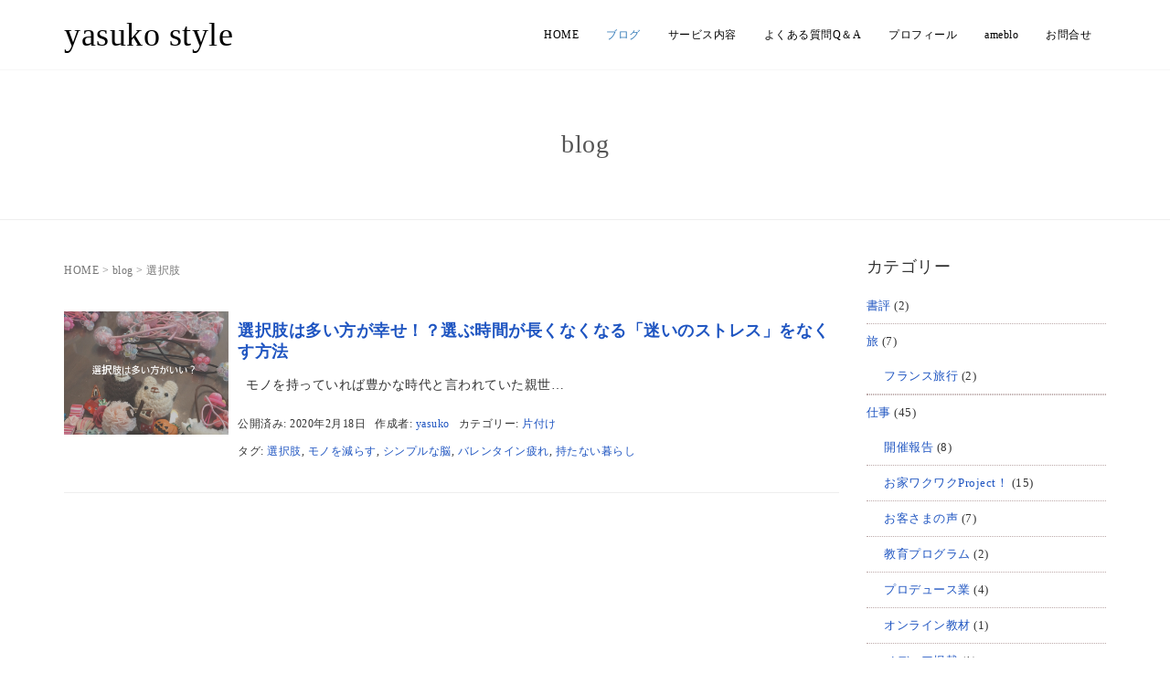

--- FILE ---
content_type: text/html; charset=UTF-8
request_url: https://yasuko-style.com/tag/%E9%81%B8%E6%8A%9E%E8%82%A2/
body_size: 13200
content:
<!DOCTYPE html>
<html lang="ja">
<head prefix="og: http://ogp.me/ns# fb: http://ogp.me/ns/fb# website: http://ogp.me/ns/website#">
	<meta charset="UTF-8">
	<meta name="viewport" content="width=device-width, initial-scale=1.0, maximum-scale=1.0, user-scalable=0" />
	<link rel="pingback" href="https://yasuko-style.com/wp/xmlrpc.php" />
	<link href="https://fonts.googleapis.com/css?family=Crimson+Text&display=swap" rel="stylesheet">
	<!--[if lt IE 9]>
	<script src="https://yasuko-style.com/wp/wp-content/themes/habakiri/js/html5shiv.min.js"></script>
	<![endif]-->
	<title>選択肢 &#8211; yasuko style</title>
<meta name='robots' content='max-image-preview:large' />
	<style>img:is([sizes="auto" i], [sizes^="auto," i]) { contain-intrinsic-size: 3000px 1500px }</style>
	<link rel='dns-prefetch' href='//www.googletagmanager.com' />
<link rel="alternate" type="application/rss+xml" title="yasuko style &raquo; フィード" href="https://yasuko-style.com/feed/" />
<link rel="alternate" type="application/rss+xml" title="yasuko style &raquo; コメントフィード" href="https://yasuko-style.com/comments/feed/" />
<link rel="alternate" type="application/rss+xml" title="yasuko style &raquo; 選択肢 タグのフィード" href="https://yasuko-style.com/tag/%e9%81%b8%e6%8a%9e%e8%82%a2/feed/" />
<script type="text/javascript">
/* <![CDATA[ */
window._wpemojiSettings = {"baseUrl":"https:\/\/s.w.org\/images\/core\/emoji\/16.0.1\/72x72\/","ext":".png","svgUrl":"https:\/\/s.w.org\/images\/core\/emoji\/16.0.1\/svg\/","svgExt":".svg","source":{"concatemoji":"https:\/\/yasuko-style.com\/wp\/wp-includes\/js\/wp-emoji-release.min.js?ver=6.8.3"}};
/*! This file is auto-generated */
!function(s,n){var o,i,e;function c(e){try{var t={supportTests:e,timestamp:(new Date).valueOf()};sessionStorage.setItem(o,JSON.stringify(t))}catch(e){}}function p(e,t,n){e.clearRect(0,0,e.canvas.width,e.canvas.height),e.fillText(t,0,0);var t=new Uint32Array(e.getImageData(0,0,e.canvas.width,e.canvas.height).data),a=(e.clearRect(0,0,e.canvas.width,e.canvas.height),e.fillText(n,0,0),new Uint32Array(e.getImageData(0,0,e.canvas.width,e.canvas.height).data));return t.every(function(e,t){return e===a[t]})}function u(e,t){e.clearRect(0,0,e.canvas.width,e.canvas.height),e.fillText(t,0,0);for(var n=e.getImageData(16,16,1,1),a=0;a<n.data.length;a++)if(0!==n.data[a])return!1;return!0}function f(e,t,n,a){switch(t){case"flag":return n(e,"\ud83c\udff3\ufe0f\u200d\u26a7\ufe0f","\ud83c\udff3\ufe0f\u200b\u26a7\ufe0f")?!1:!n(e,"\ud83c\udde8\ud83c\uddf6","\ud83c\udde8\u200b\ud83c\uddf6")&&!n(e,"\ud83c\udff4\udb40\udc67\udb40\udc62\udb40\udc65\udb40\udc6e\udb40\udc67\udb40\udc7f","\ud83c\udff4\u200b\udb40\udc67\u200b\udb40\udc62\u200b\udb40\udc65\u200b\udb40\udc6e\u200b\udb40\udc67\u200b\udb40\udc7f");case"emoji":return!a(e,"\ud83e\udedf")}return!1}function g(e,t,n,a){var r="undefined"!=typeof WorkerGlobalScope&&self instanceof WorkerGlobalScope?new OffscreenCanvas(300,150):s.createElement("canvas"),o=r.getContext("2d",{willReadFrequently:!0}),i=(o.textBaseline="top",o.font="600 32px Arial",{});return e.forEach(function(e){i[e]=t(o,e,n,a)}),i}function t(e){var t=s.createElement("script");t.src=e,t.defer=!0,s.head.appendChild(t)}"undefined"!=typeof Promise&&(o="wpEmojiSettingsSupports",i=["flag","emoji"],n.supports={everything:!0,everythingExceptFlag:!0},e=new Promise(function(e){s.addEventListener("DOMContentLoaded",e,{once:!0})}),new Promise(function(t){var n=function(){try{var e=JSON.parse(sessionStorage.getItem(o));if("object"==typeof e&&"number"==typeof e.timestamp&&(new Date).valueOf()<e.timestamp+604800&&"object"==typeof e.supportTests)return e.supportTests}catch(e){}return null}();if(!n){if("undefined"!=typeof Worker&&"undefined"!=typeof OffscreenCanvas&&"undefined"!=typeof URL&&URL.createObjectURL&&"undefined"!=typeof Blob)try{var e="postMessage("+g.toString()+"("+[JSON.stringify(i),f.toString(),p.toString(),u.toString()].join(",")+"));",a=new Blob([e],{type:"text/javascript"}),r=new Worker(URL.createObjectURL(a),{name:"wpTestEmojiSupports"});return void(r.onmessage=function(e){c(n=e.data),r.terminate(),t(n)})}catch(e){}c(n=g(i,f,p,u))}t(n)}).then(function(e){for(var t in e)n.supports[t]=e[t],n.supports.everything=n.supports.everything&&n.supports[t],"flag"!==t&&(n.supports.everythingExceptFlag=n.supports.everythingExceptFlag&&n.supports[t]);n.supports.everythingExceptFlag=n.supports.everythingExceptFlag&&!n.supports.flag,n.DOMReady=!1,n.readyCallback=function(){n.DOMReady=!0}}).then(function(){return e}).then(function(){var e;n.supports.everything||(n.readyCallback(),(e=n.source||{}).concatemoji?t(e.concatemoji):e.wpemoji&&e.twemoji&&(t(e.twemoji),t(e.wpemoji)))}))}((window,document),window._wpemojiSettings);
/* ]]> */
</script>
<style id='wp-emoji-styles-inline-css' type='text/css'>

	img.wp-smiley, img.emoji {
		display: inline !important;
		border: none !important;
		box-shadow: none !important;
		height: 1em !important;
		width: 1em !important;
		margin: 0 0.07em !important;
		vertical-align: -0.1em !important;
		background: none !important;
		padding: 0 !important;
	}
</style>
<link rel='stylesheet' id='wp-block-library-css' href='https://yasuko-style.com/wp/wp-includes/css/dist/block-library/style.min.css?ver=6.8.3' type='text/css' media='all' />
<style id='classic-theme-styles-inline-css' type='text/css'>
/*! This file is auto-generated */
.wp-block-button__link{color:#fff;background-color:#32373c;border-radius:9999px;box-shadow:none;text-decoration:none;padding:calc(.667em + 2px) calc(1.333em + 2px);font-size:1.125em}.wp-block-file__button{background:#32373c;color:#fff;text-decoration:none}
</style>
<style id='rinkerg-gutenberg-rinker-style-inline-css' type='text/css'>
.wp-block-create-block-block{background-color:#21759b;color:#fff;padding:2px}

</style>
<style id='global-styles-inline-css' type='text/css'>
:root{--wp--preset--aspect-ratio--square: 1;--wp--preset--aspect-ratio--4-3: 4/3;--wp--preset--aspect-ratio--3-4: 3/4;--wp--preset--aspect-ratio--3-2: 3/2;--wp--preset--aspect-ratio--2-3: 2/3;--wp--preset--aspect-ratio--16-9: 16/9;--wp--preset--aspect-ratio--9-16: 9/16;--wp--preset--color--black: #000000;--wp--preset--color--cyan-bluish-gray: #abb8c3;--wp--preset--color--white: #ffffff;--wp--preset--color--pale-pink: #f78da7;--wp--preset--color--vivid-red: #cf2e2e;--wp--preset--color--luminous-vivid-orange: #ff6900;--wp--preset--color--luminous-vivid-amber: #fcb900;--wp--preset--color--light-green-cyan: #7bdcb5;--wp--preset--color--vivid-green-cyan: #00d084;--wp--preset--color--pale-cyan-blue: #8ed1fc;--wp--preset--color--vivid-cyan-blue: #0693e3;--wp--preset--color--vivid-purple: #9b51e0;--wp--preset--gradient--vivid-cyan-blue-to-vivid-purple: linear-gradient(135deg,rgba(6,147,227,1) 0%,rgb(155,81,224) 100%);--wp--preset--gradient--light-green-cyan-to-vivid-green-cyan: linear-gradient(135deg,rgb(122,220,180) 0%,rgb(0,208,130) 100%);--wp--preset--gradient--luminous-vivid-amber-to-luminous-vivid-orange: linear-gradient(135deg,rgba(252,185,0,1) 0%,rgba(255,105,0,1) 100%);--wp--preset--gradient--luminous-vivid-orange-to-vivid-red: linear-gradient(135deg,rgba(255,105,0,1) 0%,rgb(207,46,46) 100%);--wp--preset--gradient--very-light-gray-to-cyan-bluish-gray: linear-gradient(135deg,rgb(238,238,238) 0%,rgb(169,184,195) 100%);--wp--preset--gradient--cool-to-warm-spectrum: linear-gradient(135deg,rgb(74,234,220) 0%,rgb(151,120,209) 20%,rgb(207,42,186) 40%,rgb(238,44,130) 60%,rgb(251,105,98) 80%,rgb(254,248,76) 100%);--wp--preset--gradient--blush-light-purple: linear-gradient(135deg,rgb(255,206,236) 0%,rgb(152,150,240) 100%);--wp--preset--gradient--blush-bordeaux: linear-gradient(135deg,rgb(254,205,165) 0%,rgb(254,45,45) 50%,rgb(107,0,62) 100%);--wp--preset--gradient--luminous-dusk: linear-gradient(135deg,rgb(255,203,112) 0%,rgb(199,81,192) 50%,rgb(65,88,208) 100%);--wp--preset--gradient--pale-ocean: linear-gradient(135deg,rgb(255,245,203) 0%,rgb(182,227,212) 50%,rgb(51,167,181) 100%);--wp--preset--gradient--electric-grass: linear-gradient(135deg,rgb(202,248,128) 0%,rgb(113,206,126) 100%);--wp--preset--gradient--midnight: linear-gradient(135deg,rgb(2,3,129) 0%,rgb(40,116,252) 100%);--wp--preset--font-size--small: 13px;--wp--preset--font-size--medium: 20px;--wp--preset--font-size--large: 36px;--wp--preset--font-size--x-large: 42px;--wp--preset--spacing--20: 0.44rem;--wp--preset--spacing--30: 0.67rem;--wp--preset--spacing--40: 1rem;--wp--preset--spacing--50: 1.5rem;--wp--preset--spacing--60: 2.25rem;--wp--preset--spacing--70: 3.38rem;--wp--preset--spacing--80: 5.06rem;--wp--preset--shadow--natural: 6px 6px 9px rgba(0, 0, 0, 0.2);--wp--preset--shadow--deep: 12px 12px 50px rgba(0, 0, 0, 0.4);--wp--preset--shadow--sharp: 6px 6px 0px rgba(0, 0, 0, 0.2);--wp--preset--shadow--outlined: 6px 6px 0px -3px rgba(255, 255, 255, 1), 6px 6px rgba(0, 0, 0, 1);--wp--preset--shadow--crisp: 6px 6px 0px rgba(0, 0, 0, 1);}:where(.is-layout-flex){gap: 0.5em;}:where(.is-layout-grid){gap: 0.5em;}body .is-layout-flex{display: flex;}.is-layout-flex{flex-wrap: wrap;align-items: center;}.is-layout-flex > :is(*, div){margin: 0;}body .is-layout-grid{display: grid;}.is-layout-grid > :is(*, div){margin: 0;}:where(.wp-block-columns.is-layout-flex){gap: 2em;}:where(.wp-block-columns.is-layout-grid){gap: 2em;}:where(.wp-block-post-template.is-layout-flex){gap: 1.25em;}:where(.wp-block-post-template.is-layout-grid){gap: 1.25em;}.has-black-color{color: var(--wp--preset--color--black) !important;}.has-cyan-bluish-gray-color{color: var(--wp--preset--color--cyan-bluish-gray) !important;}.has-white-color{color: var(--wp--preset--color--white) !important;}.has-pale-pink-color{color: var(--wp--preset--color--pale-pink) !important;}.has-vivid-red-color{color: var(--wp--preset--color--vivid-red) !important;}.has-luminous-vivid-orange-color{color: var(--wp--preset--color--luminous-vivid-orange) !important;}.has-luminous-vivid-amber-color{color: var(--wp--preset--color--luminous-vivid-amber) !important;}.has-light-green-cyan-color{color: var(--wp--preset--color--light-green-cyan) !important;}.has-vivid-green-cyan-color{color: var(--wp--preset--color--vivid-green-cyan) !important;}.has-pale-cyan-blue-color{color: var(--wp--preset--color--pale-cyan-blue) !important;}.has-vivid-cyan-blue-color{color: var(--wp--preset--color--vivid-cyan-blue) !important;}.has-vivid-purple-color{color: var(--wp--preset--color--vivid-purple) !important;}.has-black-background-color{background-color: var(--wp--preset--color--black) !important;}.has-cyan-bluish-gray-background-color{background-color: var(--wp--preset--color--cyan-bluish-gray) !important;}.has-white-background-color{background-color: var(--wp--preset--color--white) !important;}.has-pale-pink-background-color{background-color: var(--wp--preset--color--pale-pink) !important;}.has-vivid-red-background-color{background-color: var(--wp--preset--color--vivid-red) !important;}.has-luminous-vivid-orange-background-color{background-color: var(--wp--preset--color--luminous-vivid-orange) !important;}.has-luminous-vivid-amber-background-color{background-color: var(--wp--preset--color--luminous-vivid-amber) !important;}.has-light-green-cyan-background-color{background-color: var(--wp--preset--color--light-green-cyan) !important;}.has-vivid-green-cyan-background-color{background-color: var(--wp--preset--color--vivid-green-cyan) !important;}.has-pale-cyan-blue-background-color{background-color: var(--wp--preset--color--pale-cyan-blue) !important;}.has-vivid-cyan-blue-background-color{background-color: var(--wp--preset--color--vivid-cyan-blue) !important;}.has-vivid-purple-background-color{background-color: var(--wp--preset--color--vivid-purple) !important;}.has-black-border-color{border-color: var(--wp--preset--color--black) !important;}.has-cyan-bluish-gray-border-color{border-color: var(--wp--preset--color--cyan-bluish-gray) !important;}.has-white-border-color{border-color: var(--wp--preset--color--white) !important;}.has-pale-pink-border-color{border-color: var(--wp--preset--color--pale-pink) !important;}.has-vivid-red-border-color{border-color: var(--wp--preset--color--vivid-red) !important;}.has-luminous-vivid-orange-border-color{border-color: var(--wp--preset--color--luminous-vivid-orange) !important;}.has-luminous-vivid-amber-border-color{border-color: var(--wp--preset--color--luminous-vivid-amber) !important;}.has-light-green-cyan-border-color{border-color: var(--wp--preset--color--light-green-cyan) !important;}.has-vivid-green-cyan-border-color{border-color: var(--wp--preset--color--vivid-green-cyan) !important;}.has-pale-cyan-blue-border-color{border-color: var(--wp--preset--color--pale-cyan-blue) !important;}.has-vivid-cyan-blue-border-color{border-color: var(--wp--preset--color--vivid-cyan-blue) !important;}.has-vivid-purple-border-color{border-color: var(--wp--preset--color--vivid-purple) !important;}.has-vivid-cyan-blue-to-vivid-purple-gradient-background{background: var(--wp--preset--gradient--vivid-cyan-blue-to-vivid-purple) !important;}.has-light-green-cyan-to-vivid-green-cyan-gradient-background{background: var(--wp--preset--gradient--light-green-cyan-to-vivid-green-cyan) !important;}.has-luminous-vivid-amber-to-luminous-vivid-orange-gradient-background{background: var(--wp--preset--gradient--luminous-vivid-amber-to-luminous-vivid-orange) !important;}.has-luminous-vivid-orange-to-vivid-red-gradient-background{background: var(--wp--preset--gradient--luminous-vivid-orange-to-vivid-red) !important;}.has-very-light-gray-to-cyan-bluish-gray-gradient-background{background: var(--wp--preset--gradient--very-light-gray-to-cyan-bluish-gray) !important;}.has-cool-to-warm-spectrum-gradient-background{background: var(--wp--preset--gradient--cool-to-warm-spectrum) !important;}.has-blush-light-purple-gradient-background{background: var(--wp--preset--gradient--blush-light-purple) !important;}.has-blush-bordeaux-gradient-background{background: var(--wp--preset--gradient--blush-bordeaux) !important;}.has-luminous-dusk-gradient-background{background: var(--wp--preset--gradient--luminous-dusk) !important;}.has-pale-ocean-gradient-background{background: var(--wp--preset--gradient--pale-ocean) !important;}.has-electric-grass-gradient-background{background: var(--wp--preset--gradient--electric-grass) !important;}.has-midnight-gradient-background{background: var(--wp--preset--gradient--midnight) !important;}.has-small-font-size{font-size: var(--wp--preset--font-size--small) !important;}.has-medium-font-size{font-size: var(--wp--preset--font-size--medium) !important;}.has-large-font-size{font-size: var(--wp--preset--font-size--large) !important;}.has-x-large-font-size{font-size: var(--wp--preset--font-size--x-large) !important;}
:where(.wp-block-post-template.is-layout-flex){gap: 1.25em;}:where(.wp-block-post-template.is-layout-grid){gap: 1.25em;}
:where(.wp-block-columns.is-layout-flex){gap: 2em;}:where(.wp-block-columns.is-layout-grid){gap: 2em;}
:root :where(.wp-block-pullquote){font-size: 1.5em;line-height: 1.6;}
</style>
<link rel='stylesheet' id='contact-form-7-css' href='https://yasuko-style.com/wp/wp-content/plugins/contact-form-7/includes/css/styles.css?ver=6.1' type='text/css' media='all' />
<link rel='stylesheet' id='whats-new-style-css' href='https://yasuko-style.com/wp/wp-content/plugins/whats-new-genarator/whats-new.css?ver=2.0.2' type='text/css' media='all' />
<link rel='stylesheet' id='yyi_rinker_stylesheet-css' href='https://yasuko-style.com/wp/wp-content/plugins/yyi-rinker/css/style.css?v=1.11.1&#038;ver=6.8.3' type='text/css' media='all' />
<link rel='stylesheet' id='habakiri-assets-css' href='https://yasuko-style.com/wp/wp-content/themes/habakiri/css/assets.min.css?ver=1.0.0' type='text/css' media='all' />
<link rel='stylesheet' id='habakiri-css' href='https://yasuko-style.com/wp/wp-content/themes/habakiri/style.min.css?ver=20200707031013' type='text/css' media='all' />
<link rel='stylesheet' id='habakiri-child-css' href='https://yasuko-style.com/wp/wp-content/themes/habakiri-child/style.css?ver=20200707031013' type='text/css' media='all' />
<link rel='stylesheet' id='va-social-buzz-css' href='https://yasuko-style.com/wp/wp-content/plugins/va-social-buzz/assets/css/style.min.css?ver=1.1.14' type='text/css' media='all' />
<style id='va-social-buzz-inline-css' type='text/css'>
.va-social-buzz .vasb_fb .vasb_fb_thumbnail{background-image:url(https://yasuko-style.com/wp/wp-content/uploads/2019/05/cropped-ysiconw.jpg);}#secondary #widget-area .va-social-buzz .vasb_fb .vasb_fb_like,#secondary .widget-area .va-social-buzz .vasb_fb .vasb_fb_like,#secondary.widget-area .va-social-buzz .vasb_fb .vasb_fb_like,.secondary .widget-area .va-social-buzz .vasb_fb .vasb_fb_like,.sidebar-container .va-social-buzz .vasb_fb .vasb_fb_like,.va-social-buzz .vasb_fb .vasb_fb_like{background-color:rgba(43,43,43,0.7);color:#ffffff;}@media only screen and (min-width:711px){.va-social-buzz .vasb_fb .vasb_fb_like{background-color:rgba(43,43,43,1);}}
</style>
<script type="text/javascript" src="https://yasuko-style.com/wp/wp-includes/js/jquery/jquery.min.js?ver=3.7.1" id="jquery-core-js"></script>
<script type="text/javascript" src="https://yasuko-style.com/wp/wp-includes/js/jquery/jquery-migrate.min.js?ver=3.4.1" id="jquery-migrate-js"></script>
<link rel="https://api.w.org/" href="https://yasuko-style.com/wp-json/" /><link rel="alternate" title="JSON" type="application/json" href="https://yasuko-style.com/wp-json/wp/v2/tags/77" /><link rel="EditURI" type="application/rsd+xml" title="RSD" href="https://yasuko-style.com/wp/xmlrpc.php?rsd" />
<meta name="generator" content="WordPress 6.8.3" />
<meta name="generator" content="Site Kit by Google 1.158.0" /><style>
.yyi-rinker-images {
    display: flex;
    justify-content: center;
    align-items: center;
    position: relative;

}
div.yyi-rinker-image img.yyi-rinker-main-img.hidden {
    display: none;
}

.yyi-rinker-images-arrow {
    cursor: pointer;
    position: absolute;
    top: 50%;
    display: block;
    margin-top: -11px;
    opacity: 0.6;
    width: 22px;
}

.yyi-rinker-images-arrow-left{
    left: -10px;
}
.yyi-rinker-images-arrow-right{
    right: -10px;
}

.yyi-rinker-images-arrow-left.hidden {
    display: none;
}

.yyi-rinker-images-arrow-right.hidden {
    display: none;
}
div.yyi-rinker-contents.yyi-rinker-design-tate  div.yyi-rinker-box{
    flex-direction: column;
}

div.yyi-rinker-contents.yyi-rinker-design-slim div.yyi-rinker-box .yyi-rinker-links {
    flex-direction: column;
}

div.yyi-rinker-contents.yyi-rinker-design-slim div.yyi-rinker-info {
    width: 100%;
}

div.yyi-rinker-contents.yyi-rinker-design-slim .yyi-rinker-title {
    text-align: center;
}

div.yyi-rinker-contents.yyi-rinker-design-slim .yyi-rinker-links {
    text-align: center;
}
div.yyi-rinker-contents.yyi-rinker-design-slim .yyi-rinker-image {
    margin: auto;
}

div.yyi-rinker-contents.yyi-rinker-design-slim div.yyi-rinker-info ul.yyi-rinker-links li {
	align-self: stretch;
}
div.yyi-rinker-contents.yyi-rinker-design-slim div.yyi-rinker-box div.yyi-rinker-info {
	padding: 0;
}
div.yyi-rinker-contents.yyi-rinker-design-slim div.yyi-rinker-box {
	flex-direction: column;
	padding: 14px 5px 0;
}

.yyi-rinker-design-slim div.yyi-rinker-box div.yyi-rinker-info {
	text-align: center;
}

.yyi-rinker-design-slim div.price-box span.price {
	display: block;
}

div.yyi-rinker-contents.yyi-rinker-design-slim div.yyi-rinker-info div.yyi-rinker-title a{
	font-size:16px;
}

div.yyi-rinker-contents.yyi-rinker-design-slim ul.yyi-rinker-links li.amazonkindlelink:before,  div.yyi-rinker-contents.yyi-rinker-design-slim ul.yyi-rinker-links li.amazonlink:before,  div.yyi-rinker-contents.yyi-rinker-design-slim ul.yyi-rinker-links li.rakutenlink:before, div.yyi-rinker-contents.yyi-rinker-design-slim ul.yyi-rinker-links li.yahoolink:before, div.yyi-rinker-contents.yyi-rinker-design-slim ul.yyi-rinker-links li.mercarilink:before {
	font-size:12px;
}

div.yyi-rinker-contents.yyi-rinker-design-slim ul.yyi-rinker-links li a {
	font-size: 13px;
}
.entry-content ul.yyi-rinker-links li {
	padding: 0;
}

div.yyi-rinker-contents .yyi-rinker-attention.attention_desing_right_ribbon {
    width: 89px;
    height: 91px;
    position: absolute;
    top: -1px;
    right: -1px;
    left: auto;
    overflow: hidden;
}

div.yyi-rinker-contents .yyi-rinker-attention.attention_desing_right_ribbon span {
    display: inline-block;
    width: 146px;
    position: absolute;
    padding: 4px 0;
    left: -13px;
    top: 12px;
    text-align: center;
    font-size: 12px;
    line-height: 24px;
    -webkit-transform: rotate(45deg);
    transform: rotate(45deg);
    box-shadow: 0 1px 3px rgba(0, 0, 0, 0.2);
}

div.yyi-rinker-contents .yyi-rinker-attention.attention_desing_right_ribbon {
    background: none;
}
.yyi-rinker-attention.attention_desing_right_ribbon .yyi-rinker-attention-after,
.yyi-rinker-attention.attention_desing_right_ribbon .yyi-rinker-attention-before{
display:none;
}
div.yyi-rinker-use-right_ribbon div.yyi-rinker-title {
    margin-right: 2rem;
}

				</style>		<style>
		/* Safari 6.1+ (10.0 is the latest version of Safari at this time) */
		@media (max-width: 991px) and (min-color-index: 0) and (-webkit-min-device-pixel-ratio: 0) { @media () {
			display: block !important;
			.header__col {
				width: 100%;
			}
		}}
		</style>
		<style>a{color:#1f55c1}a:focus,a:active,a:hover{color:#ff897c}.site-branding a{color:#000}.responsive-nav a{color:#000000;font-size:12px}.responsive-nav a small{color:#777;font-size:10px}.responsive-nav a:hover small,.responsive-nav a:active small,.responsive-nav .current-menu-item small,.responsive-nav .current-menu-ancestor small,.responsive-nav .current-menu-parent small,.responsive-nav .current_page_item small,.responsive-nav .current_page_parent small{color:#777}.responsive-nav .menu>.menu-item>a,.header--transparency.header--fixed--is_scrolled .responsive-nav .menu>.menu-item>a{background-color:transparent;padding:23px 15px}.responsive-nav .menu>.menu-item>a:hover,.responsive-nav .menu>.menu-item>a:active,.responsive-nav .menu>.current-menu-item>a,.responsive-nav .menu>.current-menu-ancestor>a,.responsive-nav .menu>.current-menu-parent>a,.responsive-nav .menu>.current_page_item>a,.responsive-nav .menu>.current_page_parent>a,.header--transparency.header--fixed--is_scrolled .responsive-nav .menu>.menu-item>a:hover,.header--transparency.header--fixed--is_scrolled .responsive-nav .menu>.menu-item>a:active,.header--transparency.header--fixed--is_scrolled .responsive-nav .menu>.current-menu-item>a,.header--transparency.header--fixed--is_scrolled .responsive-nav .menu>.current-menu-ancestor>a,.header--transparency.header--fixed--is_scrolled .responsive-nav .menu>.current-menu-parent>a,.header--transparency.header--fixed--is_scrolled .responsive-nav .menu>.current_page_item>a,.header--transparency.header--fixed--is_scrolled .responsive-nav .menu>.current_page_parent>a{background-color:transparent;color:#337ab7}.responsive-nav .sub-menu a{background-color:#ffffff;color:#777}.responsive-nav .sub-menu a:hover,.responsive-nav .sub-menu a:active,.responsive-nav .sub-menu .current-menu-item a,.responsive-nav .sub-menu .current-menu-ancestor a,.responsive-nav .sub-menu .current-menu-parent a,.responsive-nav .sub-menu .current_page_item a,.responsive-nav .sub-menu .current_page_parent a{background-color:#ffffff;color:#337ab7}.off-canvas-nav{font-size:12px}.responsive-nav,.header--transparency.header--fixed--is_scrolled .responsive-nav{background-color:transparent}#responsive-btn{background-color:transparent;border-color:#eee;color:#000}#responsive-btn:hover{background-color:#f5f5f5;border-color:#eee;color:#000}.habakiri-slider__transparent-layer{background-color:rgba( 0,0,0, 0 )}.page-header{background-color:#ffffff;color:#555555}.pagination>li>a{color:#1f55c1}.pagination>li>span{background-color:#1f55c1;border-color:#1f55c1}.pagination>li>a:focus,.pagination>li>a:hover,.pagination>li>span:focus,.pagination>li>span:hover{color:#ff897c}.header{background-color:#fff}.header--transparency.header--fixed--is_scrolled{background-color:#fff !important}.footer{background-color:#d3d3d3}.footer-widget-area a{color:#777}.footer-widget-area,.footer-widget-area .widget_calendar #wp-calendar caption{color:#555}.footer-widget-area .widget_calendar #wp-calendar,.footer-widget-area .widget_calendar #wp-calendar *{border-color:#555}@media(min-width:992px){.responsive-nav{display:block}.off-canvas-nav,#responsive-btn{display:none !important}.header--2row{padding-bottom:0}.header--2row .header__col,.header--center .header__col{display:block}.header--2row .responsive-nav,.header--center .responsive-nav{margin-right:-1000px;margin-left:-1000px;padding-right:1000px;padding-left:1000px}.header--2row .site-branding,.header--center .site-branding{padding-bottom:0}.header--center .site-branding{text-align:center}}</style><link rel="icon" href="https://yasuko-style.com/wp/wp-content/uploads/2019/05/cropped-ysiconw-32x32.jpg" sizes="32x32" />
<link rel="icon" href="https://yasuko-style.com/wp/wp-content/uploads/2019/05/cropped-ysiconw-192x192.jpg" sizes="192x192" />
<link rel="apple-touch-icon" href="https://yasuko-style.com/wp/wp-content/uploads/2019/05/cropped-ysiconw-180x180.jpg" />
<meta name="msapplication-TileImage" content="https://yasuko-style.com/wp/wp-content/uploads/2019/05/cropped-ysiconw-270x270.jpg" />
	<script data-ad-client="ca-pub-4287034551388908" async src="https://pagead2.googlesyndication.com/pagead/js/adsbygoogle.js"></script>
	
		<!-- Global site tag (gtag.js) - Google Analytics -->
<script async src="https://www.googletagmanager.com/gtag/js?id=UA-39460830-1"></script>
<script>
  window.dataLayer = window.dataLayer || [];
  function gtag(){dataLayer.push(arguments);}
  gtag('js', new Date());

  gtag('config', 'UA-39460830-1');
</script>

</head>
<body class="archive tag tag-77 wp-theme-habakiri wp-child-theme-habakiri-child blog-template-archive-right-sidebar">
<div id="container">
		<header id="header" class="header header--default header--fixed">
				<div class="container">
			<div class="row header__content">
				<div class="col-xs-10 col-md-4 header__col">
					
<div class="site-branding">
	<h1 class="site-branding__heading2">
		<a href="https://yasuko-style.com/" rel="home">yasuko style</a>	</h1>
<!-- end .site-branding --></div>
				<!-- end .header__col --></div>
				<div class="col-xs-2 col-md-8 header__col global-nav-wrapper clearfix">
					
<nav class="global-nav js-responsive-nav nav--hide" role="navigation">
	<div class="menu-mainmenu-container"><ul id="menu-mainmenu" class="menu"><li id="menu-item-29" class="menu-item menu-item-type-post_type menu-item-object-page menu-item-home menu-item-29"><a href="https://yasuko-style.com/">HOME</a></li>
<li id="menu-item-1074" class="menu-item menu-item-type-post_type menu-item-object-page current_page_parent menu-item-1074"><a href="https://yasuko-style.com/column/">ブログ</a></li>
<li id="menu-item-25" class="menu-item menu-item-type-post_type menu-item-object-page menu-item-25"><a href="https://yasuko-style.com/service/">サービス内容</a></li>
<li id="menu-item-431" class="menu-item menu-item-type-post_type menu-item-object-page menu-item-431"><a href="https://yasuko-style.com/qa/">よくある質問Q＆A</a></li>
<li id="menu-item-28" class="menu-item menu-item-type-post_type menu-item-object-page menu-item-has-children menu-item-28"><a href="https://yasuko-style.com/profile/">プロフィール</a>
<ul class="sub-menu">
	<li id="menu-item-5867" class="menu-item menu-item-type-post_type menu-item-object-page menu-item-privacy-policy menu-item-5867"><a rel="privacy-policy" href="https://yasuko-style.com/profile/privacy/">プライバシーポリシー</a></li>
</ul>
</li>
<li id="menu-item-1386" class="menu-item menu-item-type-custom menu-item-object-custom menu-item-1386"><a href="http://ameblo.jp/unoshuno/">ameblo</a></li>
<li id="menu-item-24" class="menu-item menu-item-type-post_type menu-item-object-page menu-item-24"><a href="https://yasuko-style.com/contact/">お問合せ</a></li>
</ul></div><!-- end .global-nav --></nav>
					<div id="responsive-btn"></div>
				<!-- end .header__col --></div>
			<!-- end .row --></div>
		<!-- end .container --></div>
			<!-- end #header --></header>
	<div id="contents">
		
		<div class="page-header text-center " >
			<div class="container">
				<h1 class="page-header__title ">
					blog				</h1>
							<!-- end .container --></div>
		<!-- end .page-header --></div>
		<div class="sub-page-contents">
	<div class="container">
	<div class="row">
		<div class="col-md-9">
			<main id="main" role="main">

				<div class="breadcrumbs"><a href="https://yasuko-style.com/">HOME</a> &gt; <a href="https://yasuko-style.com/column/">blog</a> &gt; <strong>選択肢</strong></div>				<article class="article article--archive">
	<div class="entry">
				<div class="entries entries--archive">
							<article class="article article--summary post-2533 post type-post status-publish format-standard has-post-thumbnail hentry category-kataduke tag-77 tag-78 tag-79 tag-80 tag-81">

	
		<div class="entry--has_media entry">
			<div class="entry--has_media__inner">
				<div class="entry--has_media__media">
							<a href="https://yasuko-style.com/2533/" class="entry--has_media__link">
							<img width="1246" height="935" src="https://yasuko-style.com/wp/wp-content/uploads/2020/02/img_1760.jpg" class=" wp-post-image" alt="" decoding="async" fetchpriority="high" srcset="https://yasuko-style.com/wp/wp-content/uploads/2020/02/img_1760.jpg 1246w, https://yasuko-style.com/wp/wp-content/uploads/2020/02/img_1760-300x225.jpg 300w, https://yasuko-style.com/wp/wp-content/uploads/2020/02/img_1760-100x75.jpg 100w, https://yasuko-style.com/wp/wp-content/uploads/2020/02/img_1760-980x735.jpg 980w" sizes="(max-width: 1246px) 100vw, 1246px" />					</a>
						<!-- end .entry--has_media__media --></div>
				<div class="entry--has_media__body">
									<h1 class="entry__title entry-title h3"><a href="https://yasuko-style.com/2533/">選択肢は多い方が幸せ！？選ぶ時間が長くなくなる「迷いのストレス」をなくす方法</a></h1>
									<div class="entry__summary">
						<p>&nbsp; モノを持っていれば豊かな時代と言われていた親世&#8230;</p>
					<!-- end .entry__summary --></div>
							<div class="entry-meta">
			<ul class="entry-meta__list">
				<li class="entry-meta__item published"><time datetime="2020-02-18T07:00:25+09:00">公開済み: 2020年2月18日</time></li><li class="entry-meta__item updated hidden"><time datetime="2020-02-21T11:02:41+09:00">更新: 2020年2月21日</time></li><li class="entry-meta__item vCard author">作成者: <a href="https://yasuko-style.com/author/yasuko/"><span class="fn">yasuko</span></a></li><li class="entry-meta__item categories">カテゴリー: <a href="https://yasuko-style.com/category/housework/kataduke/">片付け</a></li><li class="entry-meta__item tags">タグ: <a href="https://yasuko-style.com/tag/%e9%81%b8%e6%8a%9e%e8%82%a2/" rel="tag">選択肢</a>, <a href="https://yasuko-style.com/tag/%e3%83%a2%e3%83%8e%e3%82%92%e6%b8%9b%e3%82%89%e3%81%99/" rel="tag">モノを減らす</a>, <a href="https://yasuko-style.com/tag/%e3%82%b7%e3%83%b3%e3%83%97%e3%83%ab%e3%81%aa%e8%84%b3/" rel="tag">シンプルな脳</a>, <a href="https://yasuko-style.com/tag/%e3%83%90%e3%83%ac%e3%83%b3%e3%82%bf%e3%82%a4%e3%83%b3%e7%96%b2%e3%82%8c/" rel="tag">バレンタイン疲れ</a>, <a href="https://yasuko-style.com/tag/%e6%8c%81%e3%81%9f%e3%81%aa%e3%81%84%e6%9a%ae%e3%82%89%e3%81%97/" rel="tag">持たない暮らし</a></li>			</ul>
		<!-- end .entry-meta --></div>
						<!-- end .entry--has_media__body --></div>
			<!-- end .entry--has_media__inner --></div>
		<!-- end .entry--has_media --></div>

	
</article>
					<!-- end .entries --></div>
					
			<!-- end .entry --></div>
</article>

			<!-- end #main --></main>
		<!-- end .col-md-9 --></div>
		<div class="col-md-3">
			<aside id="sub">
	<div class="sidebar"><div id="categories-3" class="widget sidebar-widget widget_categories"><h2 class="sidebar-widget__title h4">カテゴリー</h2>

			<ul>
					<li class="cat-item cat-item-843"><a href="https://yasuko-style.com/category/%e6%9b%b8%e8%a9%95/">書評</a> (2)
</li>
	<li class="cat-item cat-item-850"><a href="https://yasuko-style.com/category/trip/">旅</a> (7)
<ul class='children'>
	<li class="cat-item cat-item-1052"><a href="https://yasuko-style.com/category/trip/%e3%83%95%e3%83%a9%e3%83%b3%e3%82%b9%e6%97%85%e8%a1%8c/">フランス旅行</a> (2)
</li>
</ul>
</li>
	<li class="cat-item cat-item-74"><a href="https://yasuko-style.com/category/works/">仕事</a> (45)
<ul class='children'>
	<li class="cat-item cat-item-385"><a href="https://yasuko-style.com/category/works/event-report/">開催報告</a> (8)
</li>
	<li class="cat-item cat-item-474"><a href="https://yasuko-style.com/category/works/%e3%81%8a%e5%ae%b6%e3%83%af%e3%82%af%e3%83%af%e3%82%afproject%ef%bc%81/">お家ワクワクProject！</a> (15)
</li>
	<li class="cat-item cat-item-91"><a href="https://yasuko-style.com/category/works/customer-voice/">お客さまの声</a> (7)
</li>
	<li class="cat-item cat-item-106"><a href="https://yasuko-style.com/category/works/education-program/">教育プログラム</a> (2)
</li>
	<li class="cat-item cat-item-576"><a href="https://yasuko-style.com/category/works/%e3%83%97%e3%83%ad%e3%83%87%e3%83%a5%e3%83%bc%e3%82%b9%e6%a5%ad/">プロデュース業</a> (4)
</li>
	<li class="cat-item cat-item-598"><a href="https://yasuko-style.com/category/works/%e3%82%aa%e3%83%b3%e3%83%a9%e3%82%a4%e3%83%b3%e6%95%99%e6%9d%90/">オンライン教材</a> (1)
</li>
	<li class="cat-item cat-item-633"><a href="https://yasuko-style.com/category/works/media/">メディア掲載</a> (1)
</li>
	<li class="cat-item cat-item-370"><a href="https://yasuko-style.com/category/works/course-infomation/">講座のご案内</a> (9)
</li>
	<li class="cat-item cat-item-40"><a href="https://yasuko-style.com/category/works/publication/">出版</a> (1)
</li>
</ul>
</li>
	<li class="cat-item cat-item-82"><a href="https://yasuko-style.com/category/myhistory/">マイヒストリー</a> (12)
</li>
	<li class="cat-item cat-item-888"><a href="https://yasuko-style.com/category/%e3%83%80%e3%83%96%e3%83%ab%e5%8f%97%e9%a8%93/">ダブル受験</a> (7)
</li>
	<li class="cat-item cat-item-259"><a href="https://yasuko-style.com/category/youtube/">YouTube動画</a> (7)
</li>
	<li class="cat-item cat-item-39"><a href="https://yasuko-style.com/category/information/">お知らせ</a> (5)
</li>
	<li class="cat-item cat-item-43"><a href="https://yasuko-style.com/category/food/">食</a> (49)
<ul class='children'>
	<li class="cat-item cat-item-396"><a href="https://yasuko-style.com/category/food/time-saving-dishes/">時短料理</a> (11)
</li>
	<li class="cat-item cat-item-76"><a href="https://yasuko-style.com/category/food/hospitality/">簡単おもてなし</a> (9)
</li>
	<li class="cat-item cat-item-1017"><a href="https://yasuko-style.com/category/food/%e3%81%8a%e8%8f%93%e5%ad%90%e4%bd%9c%e3%82%8a/">お菓子作り</a> (2)
</li>
	<li class="cat-item cat-item-722"><a href="https://yasuko-style.com/category/food/%e3%82%aa%e3%82%b9%e3%82%b9%e3%83%a1%e3%81%ae%e3%81%8a%e5%ba%97/">オススメのお店</a> (1)
</li>
	<li class="cat-item cat-item-744"><a href="https://yasuko-style.com/category/food/%e3%82%aa%e3%82%b9%e3%82%b9%e3%83%a1%e3%82%b0%e3%83%83%e3%82%ba/">オススメグッズ</a> (1)
</li>
</ul>
</li>
	<li class="cat-item cat-item-32"><a href="https://yasuko-style.com/category/housework/">住</a> (124)
<ul class='children'>
	<li class="cat-item cat-item-441"><a href="https://yasuko-style.com/category/housework/sonota/">その他</a> (7)
</li>
	<li class="cat-item cat-item-895"><a href="https://yasuko-style.com/category/housework/%e6%88%91%e3%81%8c%e5%ae%b6%e3%81%ae%e5%ae%b6%e3%81%a5%e3%81%8f%e3%82%8a/">我が家の家づくり</a> (4)
</li>
	<li class="cat-item cat-item-154"><a href="https://yasuko-style.com/category/housework/people-gather/">家に人が集まる</a> (5)
</li>
	<li class="cat-item cat-item-902"><a href="https://yasuko-style.com/category/housework/%e7%8c%ab%e3%81%ae%e3%81%84%e3%82%8b%e6%9a%ae%e3%82%89%e3%81%97/">猫のいる暮らし</a> (7)
</li>
	<li class="cat-item cat-item-245"><a href="https://yasuko-style.com/category/housework/parental-worries/">生前整理＆遺品整理</a> (15)
</li>
	<li class="cat-item cat-item-283"><a href="https://yasuko-style.com/category/housework/telework/">テレワーク</a> (9)
</li>
	<li class="cat-item cat-item-359"><a href="https://yasuko-style.com/category/housework/layout/">レイアウト</a> (5)
</li>
	<li class="cat-item cat-item-2"><a href="https://yasuko-style.com/category/housework/kataduke/">片付け</a> (48)
</li>
	<li class="cat-item cat-item-28"><a href="https://yasuko-style.com/category/housework/interior/">インテリア</a> (43)
	<ul class='children'>
	<li class="cat-item cat-item-429"><a href="https://yasuko-style.com/category/housework/interior/%e3%83%87%e3%82%b6%e3%82%a4%e3%83%b3/">デザイン</a> (13)
</li>
	</ul>
</li>
	<li class="cat-item cat-item-33"><a href="https://yasuko-style.com/category/housework/housemoving/">引っ越し</a> (3)
</li>
	<li class="cat-item cat-item-35"><a href="https://yasuko-style.com/category/housework/cleanup/">掃除</a> (3)
</li>
	<li class="cat-item cat-item-42"><a href="https://yasuko-style.com/category/housework/fashion/">衣</a> (1)
</li>
</ul>
</li>
	<li class="cat-item cat-item-30"><a href="https://yasuko-style.com/category/training/">心と身体</a> (50)
<ul class='children'>
	<li class="cat-item cat-item-795"><a href="https://yasuko-style.com/category/training/%e3%82%b9%e3%83%88%e3%83%ac%e3%83%83%e3%83%81/">ストレッチ</a> (1)
</li>
	<li class="cat-item cat-item-861"><a href="https://yasuko-style.com/category/training/%e7%ad%8b%e3%83%88%e3%83%ac/">筋トレ</a> (1)
</li>
	<li class="cat-item cat-item-445"><a href="https://yasuko-style.com/category/training/%e7%be%8e%e5%ae%b9/">美容</a> (4)
</li>
	<li class="cat-item cat-item-886"><a href="https://yasuko-style.com/category/training/%e3%83%95%e3%83%a9%e3%83%a1%e3%83%b3%e3%82%b3/">フラメンコ</a> (2)
</li>
	<li class="cat-item cat-item-532"><a href="https://yasuko-style.com/category/training/%e5%81%a5%e5%ba%b7/">健康</a> (14)
</li>
	<li class="cat-item cat-item-918"><a href="https://yasuko-style.com/category/training/%e3%83%a8%e3%82%ac/">ヨガ</a> (1)
</li>
	<li class="cat-item cat-item-946"><a href="https://yasuko-style.com/category/training/%e3%83%94%e3%83%a9%e3%83%86%e3%82%a3%e3%82%b9/">ピラティス</a> (1)
</li>
	<li class="cat-item cat-item-668"><a href="https://yasuko-style.com/category/training/%e3%83%9d%e3%82%b8%e3%83%86%e3%82%a3%e3%83%96%e3%83%81%e3%82%a7%e3%83%b3%e3%82%b8/">ポジティブチェンジ</a> (5)
</li>
	<li class="cat-item cat-item-691"><a href="https://yasuko-style.com/category/training/%e3%83%95%e3%82%a1%e3%82%b9%e3%83%86%e3%82%a3%e3%83%b3%e3%82%b0/">ファスティング</a> (5)
</li>
	<li class="cat-item cat-item-31"><a href="https://yasuko-style.com/category/training/ballet/">バレエ</a> (5)
</li>
	<li class="cat-item cat-item-34"><a href="https://yasuko-style.com/category/training/running/">ランニング</a> (4)
</li>
</ul>
</li>
	<li class="cat-item cat-item-1"><a href="https://yasuko-style.com/category/childcare/">子育て</a> (58)
<ul class='children'>
	<li class="cat-item cat-item-887"><a href="https://yasuko-style.com/category/childcare/%e4%b8%ad%e5%ad%a6%e5%8f%97%e9%a8%93/">中学受験</a> (5)
</li>
	<li class="cat-item cat-item-360"><a href="https://yasuko-style.com/category/childcare/%e3%82%ad%e3%83%a3%e3%83%b3%e3%83%97/">キャンプ</a> (2)
</li>
</ul>
</li>
	<li class="cat-item cat-item-44"><a href="https://yasuko-style.com/category/others/">その他</a> (46)
<ul class='children'>
	<li class="cat-item cat-item-318"><a href="https://yasuko-style.com/category/others/%e7%94%9f%e3%81%8d%e6%96%b9/">生き方</a> (44)
	<ul class='children'>
	<li class="cat-item cat-item-488"><a href="https://yasuko-style.com/category/others/%e7%94%9f%e3%81%8d%e6%96%b9/%e7%bf%92%e6%85%a3/">習慣</a> (12)
</li>
	</ul>
</li>
</ul>
</li>
	<li class="cat-item cat-item-36"><a href="https://yasuko-style.com/category/hobby/">趣味</a> (24)
<ul class='children'>
	<li class="cat-item cat-item-37"><a href="https://yasuko-style.com/category/hobby/wine/">ワイン</a> (16)
</li>
	<li class="cat-item cat-item-38"><a href="https://yasuko-style.com/category/hobby/homeparty/">家飲み</a> (9)
</li>
</ul>
</li>
			</ul>

			</div><div id="search-2" class="widget sidebar-widget widget_search">

	<form role="search" method="get" class="search-form" action="https://yasuko-style.com/">
		<label class="screen-reader-text" for="s">検索:</label>
		<div class="input-group">
			<input type="search" class="form-control" placeholder="検索&hellip;" value="" name="s" title="検索:" />
			<span class="input-group-btn">
				<input type="submit" class="btn btn-default" value="検索" />
			</span>
		</div>
	</form>
</div></div><!-- #sub --></aside>
		<!-- end .col-md-3 --></div>
	<!-- end .row --></div>
<!-- end .container --></div>
<!-- end .sub-page-contents --></div>

			<!-- end #contents --></div>
	<footer id="footer" class="footer">
				
				<div class="footer-widget-area">
			<div class="container">
				<div class="row">
					<div id="text-5" class="col-md-4 widget footer-widget widget_text"><h2 class="footer-widget__title">メディア情報</h2>
			<div class="textwidget"><div>
<div class="whats-habakiri-item2">
<h5>【おともだち】</h5>
<p><img loading="lazy" decoding="async" class="img-rounded" src="https://yasuko-style.com/wp/wp-content/uploads/2019/05/o1537204913872063327.jpg" width="100" height="134" /></p>
<p>講談社3月号 2017.2<br />
くわばたりえの子育て気楽でええんちゃう？のコーナー</p>
</div>
</div>
<div>
<div class="whats-habakiri-item2">
<h5>【AERA with Baby】</h5>
<p><img loading="lazy" decoding="async" class="img-rounded" src="https://yasuko-style.com/wp/wp-content/uploads/2019/05/aera.jpg" width="100" height="134" /><br />
朝日新聞社 2016.12<br />
P.84.85「子どもと心地よく過ごす部屋をつくる」</p>
</div>
</div>
<p><a href="https://yasuko-style.com/profile#media"><br />
read more・・・</a></p>
</div>
		</div><div id="categories-5" class="col-md-4 widget footer-widget widget_categories"><h2 class="footer-widget__title">カテゴリー</h2>

			<ul>
					<li class="cat-item cat-item-843"><a href="https://yasuko-style.com/category/%e6%9b%b8%e8%a9%95/">書評</a>
</li>
	<li class="cat-item cat-item-850"><a href="https://yasuko-style.com/category/trip/">旅</a>
<ul class='children'>
	<li class="cat-item cat-item-1052"><a href="https://yasuko-style.com/category/trip/%e3%83%95%e3%83%a9%e3%83%b3%e3%82%b9%e6%97%85%e8%a1%8c/">フランス旅行</a>
</li>
</ul>
</li>
	<li class="cat-item cat-item-74"><a href="https://yasuko-style.com/category/works/">仕事</a>
<ul class='children'>
	<li class="cat-item cat-item-385"><a href="https://yasuko-style.com/category/works/event-report/">開催報告</a>
</li>
	<li class="cat-item cat-item-474"><a href="https://yasuko-style.com/category/works/%e3%81%8a%e5%ae%b6%e3%83%af%e3%82%af%e3%83%af%e3%82%afproject%ef%bc%81/">お家ワクワクProject！</a>
</li>
	<li class="cat-item cat-item-91"><a href="https://yasuko-style.com/category/works/customer-voice/">お客さまの声</a>
</li>
	<li class="cat-item cat-item-106"><a href="https://yasuko-style.com/category/works/education-program/">教育プログラム</a>
</li>
	<li class="cat-item cat-item-576"><a href="https://yasuko-style.com/category/works/%e3%83%97%e3%83%ad%e3%83%87%e3%83%a5%e3%83%bc%e3%82%b9%e6%a5%ad/">プロデュース業</a>
</li>
	<li class="cat-item cat-item-598"><a href="https://yasuko-style.com/category/works/%e3%82%aa%e3%83%b3%e3%83%a9%e3%82%a4%e3%83%b3%e6%95%99%e6%9d%90/">オンライン教材</a>
</li>
	<li class="cat-item cat-item-633"><a href="https://yasuko-style.com/category/works/media/">メディア掲載</a>
</li>
	<li class="cat-item cat-item-370"><a href="https://yasuko-style.com/category/works/course-infomation/">講座のご案内</a>
</li>
	<li class="cat-item cat-item-40"><a href="https://yasuko-style.com/category/works/publication/">出版</a>
</li>
</ul>
</li>
	<li class="cat-item cat-item-82"><a href="https://yasuko-style.com/category/myhistory/">マイヒストリー</a>
</li>
	<li class="cat-item cat-item-888"><a href="https://yasuko-style.com/category/%e3%83%80%e3%83%96%e3%83%ab%e5%8f%97%e9%a8%93/">ダブル受験</a>
</li>
	<li class="cat-item cat-item-259"><a href="https://yasuko-style.com/category/youtube/">YouTube動画</a>
</li>
	<li class="cat-item cat-item-39"><a href="https://yasuko-style.com/category/information/">お知らせ</a>
</li>
	<li class="cat-item cat-item-43"><a href="https://yasuko-style.com/category/food/">食</a>
<ul class='children'>
	<li class="cat-item cat-item-396"><a href="https://yasuko-style.com/category/food/time-saving-dishes/">時短料理</a>
</li>
	<li class="cat-item cat-item-76"><a href="https://yasuko-style.com/category/food/hospitality/">簡単おもてなし</a>
</li>
	<li class="cat-item cat-item-1017"><a href="https://yasuko-style.com/category/food/%e3%81%8a%e8%8f%93%e5%ad%90%e4%bd%9c%e3%82%8a/">お菓子作り</a>
</li>
	<li class="cat-item cat-item-722"><a href="https://yasuko-style.com/category/food/%e3%82%aa%e3%82%b9%e3%82%b9%e3%83%a1%e3%81%ae%e3%81%8a%e5%ba%97/">オススメのお店</a>
</li>
	<li class="cat-item cat-item-744"><a href="https://yasuko-style.com/category/food/%e3%82%aa%e3%82%b9%e3%82%b9%e3%83%a1%e3%82%b0%e3%83%83%e3%82%ba/">オススメグッズ</a>
</li>
</ul>
</li>
	<li class="cat-item cat-item-32"><a href="https://yasuko-style.com/category/housework/">住</a>
<ul class='children'>
	<li class="cat-item cat-item-441"><a href="https://yasuko-style.com/category/housework/sonota/">その他</a>
</li>
	<li class="cat-item cat-item-895"><a href="https://yasuko-style.com/category/housework/%e6%88%91%e3%81%8c%e5%ae%b6%e3%81%ae%e5%ae%b6%e3%81%a5%e3%81%8f%e3%82%8a/">我が家の家づくり</a>
</li>
	<li class="cat-item cat-item-154"><a href="https://yasuko-style.com/category/housework/people-gather/">家に人が集まる</a>
</li>
	<li class="cat-item cat-item-902"><a href="https://yasuko-style.com/category/housework/%e7%8c%ab%e3%81%ae%e3%81%84%e3%82%8b%e6%9a%ae%e3%82%89%e3%81%97/">猫のいる暮らし</a>
</li>
	<li class="cat-item cat-item-245"><a href="https://yasuko-style.com/category/housework/parental-worries/">生前整理＆遺品整理</a>
</li>
	<li class="cat-item cat-item-283"><a href="https://yasuko-style.com/category/housework/telework/">テレワーク</a>
</li>
	<li class="cat-item cat-item-359"><a href="https://yasuko-style.com/category/housework/layout/">レイアウト</a>
</li>
	<li class="cat-item cat-item-2"><a href="https://yasuko-style.com/category/housework/kataduke/">片付け</a>
</li>
	<li class="cat-item cat-item-28"><a href="https://yasuko-style.com/category/housework/interior/">インテリア</a>
	<ul class='children'>
	<li class="cat-item cat-item-429"><a href="https://yasuko-style.com/category/housework/interior/%e3%83%87%e3%82%b6%e3%82%a4%e3%83%b3/">デザイン</a>
</li>
	</ul>
</li>
	<li class="cat-item cat-item-33"><a href="https://yasuko-style.com/category/housework/housemoving/">引っ越し</a>
</li>
	<li class="cat-item cat-item-35"><a href="https://yasuko-style.com/category/housework/cleanup/">掃除</a>
</li>
	<li class="cat-item cat-item-42"><a href="https://yasuko-style.com/category/housework/fashion/">衣</a>
</li>
</ul>
</li>
	<li class="cat-item cat-item-30"><a href="https://yasuko-style.com/category/training/">心と身体</a>
<ul class='children'>
	<li class="cat-item cat-item-795"><a href="https://yasuko-style.com/category/training/%e3%82%b9%e3%83%88%e3%83%ac%e3%83%83%e3%83%81/">ストレッチ</a>
</li>
	<li class="cat-item cat-item-861"><a href="https://yasuko-style.com/category/training/%e7%ad%8b%e3%83%88%e3%83%ac/">筋トレ</a>
</li>
	<li class="cat-item cat-item-445"><a href="https://yasuko-style.com/category/training/%e7%be%8e%e5%ae%b9/">美容</a>
</li>
	<li class="cat-item cat-item-886"><a href="https://yasuko-style.com/category/training/%e3%83%95%e3%83%a9%e3%83%a1%e3%83%b3%e3%82%b3/">フラメンコ</a>
</li>
	<li class="cat-item cat-item-532"><a href="https://yasuko-style.com/category/training/%e5%81%a5%e5%ba%b7/">健康</a>
</li>
	<li class="cat-item cat-item-918"><a href="https://yasuko-style.com/category/training/%e3%83%a8%e3%82%ac/">ヨガ</a>
</li>
	<li class="cat-item cat-item-946"><a href="https://yasuko-style.com/category/training/%e3%83%94%e3%83%a9%e3%83%86%e3%82%a3%e3%82%b9/">ピラティス</a>
</li>
	<li class="cat-item cat-item-668"><a href="https://yasuko-style.com/category/training/%e3%83%9d%e3%82%b8%e3%83%86%e3%82%a3%e3%83%96%e3%83%81%e3%82%a7%e3%83%b3%e3%82%b8/">ポジティブチェンジ</a>
</li>
	<li class="cat-item cat-item-691"><a href="https://yasuko-style.com/category/training/%e3%83%95%e3%82%a1%e3%82%b9%e3%83%86%e3%82%a3%e3%83%b3%e3%82%b0/">ファスティング</a>
</li>
	<li class="cat-item cat-item-31"><a href="https://yasuko-style.com/category/training/ballet/">バレエ</a>
</li>
	<li class="cat-item cat-item-34"><a href="https://yasuko-style.com/category/training/running/">ランニング</a>
</li>
</ul>
</li>
	<li class="cat-item cat-item-1"><a href="https://yasuko-style.com/category/childcare/">子育て</a>
<ul class='children'>
	<li class="cat-item cat-item-887"><a href="https://yasuko-style.com/category/childcare/%e4%b8%ad%e5%ad%a6%e5%8f%97%e9%a8%93/">中学受験</a>
</li>
	<li class="cat-item cat-item-360"><a href="https://yasuko-style.com/category/childcare/%e3%82%ad%e3%83%a3%e3%83%b3%e3%83%97/">キャンプ</a>
</li>
</ul>
</li>
	<li class="cat-item cat-item-44"><a href="https://yasuko-style.com/category/others/">その他</a>
<ul class='children'>
	<li class="cat-item cat-item-318"><a href="https://yasuko-style.com/category/others/%e7%94%9f%e3%81%8d%e6%96%b9/">生き方</a>
	<ul class='children'>
	<li class="cat-item cat-item-488"><a href="https://yasuko-style.com/category/others/%e7%94%9f%e3%81%8d%e6%96%b9/%e7%bf%92%e6%85%a3/">習慣</a>
</li>
	</ul>
</li>
</ul>
</li>
	<li class="cat-item cat-item-36"><a href="https://yasuko-style.com/category/hobby/">趣味</a>
<ul class='children'>
	<li class="cat-item cat-item-37"><a href="https://yasuko-style.com/category/hobby/wine/">ワイン</a>
</li>
	<li class="cat-item cat-item-38"><a href="https://yasuko-style.com/category/hobby/homeparty/">家飲み</a>
</li>
</ul>
</li>
			</ul>

			</div>
		<div id="recent-posts-2" class="col-md-4 widget footer-widget widget_recent_entries">
		<h2 class="footer-widget__title">最近の投稿</h2>

		<ul>
											<li>
					<a href="https://yasuko-style.com/7552/">チャンスは掴む！きっかけはメルマガでした</a>
											<span class="post-date">2024年6月10日</span>
									</li>
											<li>
					<a href="https://yasuko-style.com/7550/">一人でフランスのパリに旅行に行くことになりました！</a>
											<span class="post-date">2024年6月5日</span>
									</li>
											<li>
					<a href="https://yasuko-style.com/7542/">フラメンコの魅力は生歌と生演奏！二年に一度の発表会が終わりました</a>
											<span class="post-date">2024年6月1日</span>
									</li>
											<li>
					<a href="https://yasuko-style.com/7511/">BBQ協会の上級インストラクターが焼くお腹はやっぱり美味しかった</a>
											<span class="post-date">2024年4月28日</span>
									</li>
											<li>
					<a href="https://yasuko-style.com/7531/">夫の10周年イベント！料理＆ワインの手配など裏方のお手伝いをしました</a>
											<span class="post-date">2024年3月1日</span>
									</li>
					</ul>

		</div>				<!-- end .row --></div>
			<!-- end .container --></div>
		<!-- end .footer-widget-area --></div>
		
				<div class="social-nav">
			<div class="container">
							<!-- end .container --></div>
		<!-- end .social-nav --></div>
		
		<div class="copyright">
			<div class="container">
				yasuko style			<!-- end .container --></div>
		<!-- end .copyright --></div>
			<!-- end #footer --></footer>
<!-- end #container --></div>
<script type="speculationrules">
{"prefetch":[{"source":"document","where":{"and":[{"href_matches":"\/*"},{"not":{"href_matches":["\/wp\/wp-*.php","\/wp\/wp-admin\/*","\/wp\/wp-content\/uploads\/*","\/wp\/wp-content\/*","\/wp\/wp-content\/plugins\/*","\/wp\/wp-content\/themes\/habakiri-child\/*","\/wp\/wp-content\/themes\/habakiri\/*","\/*\\?(.+)"]}},{"not":{"selector_matches":"a[rel~=\"nofollow\"]"}},{"not":{"selector_matches":".no-prefetch, .no-prefetch a"}}]},"eagerness":"conservative"}]}
</script>
		<script>
		jQuery( function( $ ) {
			$( '.js-responsive-nav' ).responsive_nav( {
				direction: 'right'
			} );
		} );
		</script>
		<script type="text/javascript" src="https://yasuko-style.com/wp/wp-includes/js/dist/hooks.min.js?ver=4d63a3d491d11ffd8ac6" id="wp-hooks-js"></script>
<script type="text/javascript" src="https://yasuko-style.com/wp/wp-includes/js/dist/i18n.min.js?ver=5e580eb46a90c2b997e6" id="wp-i18n-js"></script>
<script type="text/javascript" id="wp-i18n-js-after">
/* <![CDATA[ */
wp.i18n.setLocaleData( { 'text direction\u0004ltr': [ 'ltr' ] } );
/* ]]> */
</script>
<script type="text/javascript" src="https://yasuko-style.com/wp/wp-content/plugins/contact-form-7/includes/swv/js/index.js?ver=6.1" id="swv-js"></script>
<script type="text/javascript" id="contact-form-7-js-translations">
/* <![CDATA[ */
( function( domain, translations ) {
	var localeData = translations.locale_data[ domain ] || translations.locale_data.messages;
	localeData[""].domain = domain;
	wp.i18n.setLocaleData( localeData, domain );
} )( "contact-form-7", {"translation-revision-date":"2025-06-27 09:47:49+0000","generator":"GlotPress\/4.0.1","domain":"messages","locale_data":{"messages":{"":{"domain":"messages","plural-forms":"nplurals=1; plural=0;","lang":"ja_JP"},"This contact form is placed in the wrong place.":["\u3053\u306e\u30b3\u30f3\u30bf\u30af\u30c8\u30d5\u30a9\u30fc\u30e0\u306f\u9593\u9055\u3063\u305f\u4f4d\u7f6e\u306b\u7f6e\u304b\u308c\u3066\u3044\u307e\u3059\u3002"],"Error:":["\u30a8\u30e9\u30fc:"]}},"comment":{"reference":"includes\/js\/index.js"}} );
/* ]]> */
</script>
<script type="text/javascript" id="contact-form-7-js-before">
/* <![CDATA[ */
var wpcf7 = {
    "api": {
        "root": "https:\/\/yasuko-style.com\/wp-json\/",
        "namespace": "contact-form-7\/v1"
    }
};
/* ]]> */
</script>
<script type="text/javascript" src="https://yasuko-style.com/wp/wp-content/plugins/contact-form-7/includes/js/index.js?ver=6.1" id="contact-form-7-js"></script>
<script type="text/javascript" src="https://yasuko-style.com/wp/wp-content/themes/habakiri/js/app.min.js?ver=1.0.0" id="habakiri-js"></script>
<script type="text/javascript" id="va-social-buzz-js-extra">
/* <![CDATA[ */
var vaSocialBuzzSettings = {"locale":"ja_JP"};
/* ]]> */
</script>
<script type="text/javascript" src="https://yasuko-style.com/wp/wp-content/plugins/va-social-buzz/assets/js/script.min.js?ver=1.1.14" id="va-social-buzz-js"></script>
</body>
</html>


--- FILE ---
content_type: text/html; charset=utf-8
request_url: https://www.google.com/recaptcha/api2/aframe
body_size: 268
content:
<!DOCTYPE HTML><html><head><meta http-equiv="content-type" content="text/html; charset=UTF-8"></head><body><script nonce="-_gnGRdrq5BDXa7HG0kzpg">/** Anti-fraud and anti-abuse applications only. See google.com/recaptcha */ try{var clients={'sodar':'https://pagead2.googlesyndication.com/pagead/sodar?'};window.addEventListener("message",function(a){try{if(a.source===window.parent){var b=JSON.parse(a.data);var c=clients[b['id']];if(c){var d=document.createElement('img');d.src=c+b['params']+'&rc='+(localStorage.getItem("rc::a")?sessionStorage.getItem("rc::b"):"");window.document.body.appendChild(d);sessionStorage.setItem("rc::e",parseInt(sessionStorage.getItem("rc::e")||0)+1);localStorage.setItem("rc::h",'1767255389734');}}}catch(b){}});window.parent.postMessage("_grecaptcha_ready", "*");}catch(b){}</script></body></html>

--- FILE ---
content_type: text/css
request_url: https://yasuko-style.com/wp/wp-content/themes/habakiri-child/style.css?ver=20200707031013
body_size: 2997
content:
/*
Theme Name: habakiri-child
Theme URI: http://2inc.org ( テーマのURL )
Description: Habakiri の子テーマです ( テーマの説明 )
Author: Takashi Kitajima ( 作者名 )
Author URI: http://2inc.org ( 作者のURL )
Version: 1.0.0
License: GNU General Public License
License URI: https://www.gnu.org/licenses/gpl-2.0.html
Template: habakiri
*/


body {
    /* ゴシック体の場合 */
    font-family: "游ゴシック", "YuGothic", "ヒラギノ角ゴ ProN W3", "Hiragino Kaku Gothic ProN", "メイリオ", "Meiryo", "ＭＳ Ｐゴシック", serif , sans-serif;
    line-height: 30px;
    font-weight: 500;
	letter-spacing: 0.5px;
}

/*p > img{
	margin:1rem 0 4rem;
}
*/

.img-rounded{
	margin:0 4rem;
}

/*p, ul, ol, dl, table {
    margin-bottom: 20px;
}
*/
.h1,.h2,.h3,.h4,.h5,.h6,h1,h2,h3,h4,h5,h6{
font-weight:100;
}

.header--fixed,.header.header--fixed--is_scrolled{box-shadow: 0 0 1px rgba(0,0,0,.2);}

.h1{
background-color:#ccc;
}

.bld{
	font-weight:bold;
	color:#333;
}

    @media screen and (min-width: 300px) {
      h2.bld{
        font-size: 20px;} }

    @media screen and (min-width: 400px) {
      h2.bld{
        font-size: 16px;
		line-height:24px;} }


.entry__title{
font-size:18px;
	font-weight:bold;
}

.hiduke{
   display:block;
	font-weight:bold;
	color:#333;
	font-size:10px;
	text-align:right;
}
.news_list{
	list-style-type: none;
	display: flex;
  flex-wrap:wrap;
  padding: 0.4em;
  margin: 0 0 2em;
}
.news_list > li{
	background-color:#B8B9BC;
	padding:10px 15px 2rem;
	margin:10px 10px;
	color:#fff;
	word-wrap: break-word;
	min-width:80px;
	flex: 1 0 300px;
	margin-bottom:2rem;
}

.h-a {
	color: #444;
	font-size: 24px;
	display: flex;
	align-items: center;
	margin-top:100px;
	margin-bottom:40px;
}
div .eye{
	position:relative;
}
.cat{
	position:absolute;
	top: 0px;
	right:0px;
    background: #B3AA7C;
    padding: 2px 13px;
	
}
.h-a:before, 
.h-a:after {
	content: "";
	flex-grow: 1;
	height: 1px;
	background: #444;
	display: block;
}
.h-a:before {
	margin-right: 20px;
}
.h-a:after {
	margin-left: 20px;
}

.h-b {
	color: #444;
	font-size: 24px;
	display: flex;
	align-items: center;
	margin-top:100px;
}
.h-b:before, 
.h-b:after {
	content: "";
	flex-grow: 10;
	height: 1px;
	background: #444;
	display: block;
}
.h-b:before {
	margin-right: 20px;
}
.h-b:after {
	margin-left: 4em;
}
.hBG {
    font-size: 22px;
    margin: 40px 0 20px;
	background-color:#FF8266;
	padding:0.5em;
	color:#fff;
	 border-radius: 4px;        /* CSS3草案 */  
    -webkit-border-radius: 4px;    /* Safari,Google Chrome用 */  
    -moz-border-radius: 4px;   /* Firefox用 */ 
}

.serviceBox{
	background-color:#f5f5f5;
	padding:1em;
	border:1px dotted #555;
	border-radius: 4px;       
    -webkit-border-radius: 4px;    /* Safari,Google Chrome用 */  
    -moz-border-radius: 4px;   /* Firefox用 */ 
}

.notesBox{
	background-color:#FFEAE5;
	padding:1em;
	border:1px dotted #555;
	border-radius: 4px;       
    -webkit-border-radius: 4px;    /* Safari,Google Chrome用 */  
    -moz-border-radius: 4px;   /* Firefox用 */ 
}
.notesBlog{
	background-color:#F9F9FA;
	margin:40px 0 0 0;
	padding:2em 1em 1em;
	border:4px dotted #555;
	border-radius: 4px;       
    -webkit-border-radius: 4px;    /* Safari,Google Chrome用 */  
    -moz-border-radius: 4px;   /* Firefox用 */ 
}
.topwrap{
  display: flex;
  flex-wrap: wrap;
  padding: 0.4em;
  margin: 0 0 2em;
}

.topwrap2 > li{
	background-color:#B8B9BC;
	border-radius: 4px; 
	padding:10px 15px 0;
	margin:10px 10px;
	color:#fff;
	word-wrap: break-word;
	min-width:80px;
	flex: 1 0 300px;
}
.topwrap2 > li p{
	background-color:#B8B9BC;
	border-radius: 4px; 
	padding:10px 15px 0;
	margin:10px 10px;
	color:#fff;
	word-wrap: break-word;
	min-width:80px;
	flex: 1 0 300px;
}
.topwrap > div{
	background-color:#B8B9BC;
	border-radius: 4px; 
	padding:10px 15px 0;
	margin:10px 10px;
	color:#fff;
	word-wrap: break-word;
	min-width:80px;
	flex: 1 0 300px;
}


.topwrap2{
	 display: flex;
  flex-wrap:wrap-reverse;
  padding: 0.4em;
  margin: 0 0 2em;
}

.topwrap2 > div{
	background-color:#fff;
	border-radius: 4px; 
	padding:10px 15px 0;
	margin:10px 10px;
	color:#555555;
	word-wrap: break-word;
	min-width:80px;
	flex: 1 0 300px;
}

.topwrap-ul{
	 display: flex;
  flex-wrap:wrap-reverse;
  padding: 0.4em;
  margin: 0 0 2em;
	list-style:none;
}

.topwrap-ul > li{
	background-color:#fff;
	border-radius: 4px; 
	padding:10px 15px 0;
	margin:10px 10px;
	color:#555555;
	word-wrap: break-word;
	min-width:80px;
	flex: 1 0 300px;
}


.mediaW{
	padding-left:2px;
}
.panel-heading-b {

    background-color: #555;
	padding: 10px 15px;
	border-top-right-radius: 3px;
   border-top-left-radius: 3px;
}
.panel-title-b{
	color:#555;
}
.ans{
	background-color:#F47A7A;
	padding:0.5em 1em;
	color:#fff;
}
.now{
	font-size: 14px;
	font-weight:700;	
}

h3, h3 {
    font-size: 22px;
}
.h-5{
	font-size: 22px;
	font-weight:100;
	color:#555;
	}

.titleLine{
	margin:40px 0 30px;
    padding: 14px;
	 border-top: 4px double #555;
    border-bottom: 1px solid #666;
    line-height: 1;
    text-align: center;
    letter-spacing: 3px;
    font-weight: 100;
}

.titleLinesolid{
    padding: 1em;
    border-top: 2px solid #555;
    border-bottom: 1px solid #666;
    font-size: 15px;
    line-height: 1;
    text-align: center;
    letter-spacing: 3px;
    font-weight: 100;
}

.midashi{
    padding: 1em;
    border-top: 1px solid #555;
    border-bottom: 1px solid #666;
    line-height: 1;
	font-size:20px;
}

.midashi-2{
    padding: 0 0 1px 5px;
    border-left: 8px solid #555;
    border-bottom: 1px solid #666;
    font-weight: bold;
	font-size:20px;
}
.midashi-left{
    padding: 0 0 1px 5px;
    border-left: 8px solid #555;
    font-weight: bold;
	font-size:20px;
}

.sentence{
	color: #000;
    font-size: 15px;
    margin-bottom: 40px;
	font-weight:100;
}
.lead{
	color: #fff;
    font-size: 15px;
    text-align: center;
    margin-bottom: 40px;
}

.leadtime{
	color: #555;
    font-size: 18px;
    margin-bottom: 40px;
	font-weight:bold;
}

.underLine {
  text-decoration: underline;
}

.underLineRed{
  text-decoration: underline;
	text-decoration-color: #ff0033;
}
.underLineBlue{
  text-decoration: underline;
  text-decoration-color: #0066ff;
}

.underLinebold{
	background:linear-gradient(transparent 60%, #f0e68c 60%);
	display: inline;
}

.profile_widget_img {
    display: block;
    border-radius: 100%;
    margin: 0 auto 20px;
    opacity: 1;
    -webkit-transition: opacity 0.4s;
    transition: opacity 0.4s;
}

.hBG2 {
    font-size: 22px;
    margin: 40px 0 20px;
	background-color:#999999;
	padding:0.5em;
	color:#fff;
	 border-radius: 4px;        /* CSS3è‰æ¡ˆ */  
    -webkit-border-radius: 4px;    /* Safari,Google Chromeç”¨ */  
    -moz-border-radius: 4px;   /* Firefoxç”¨ */ 
}
.hBG3 {
    font-size: 22px;
    margin: 40px 0 20px;
	background-color:#ccc;
	padding:0.5em;
	color:#fff;
	 border-radius: 4px;        /* CSS3è‰æ¡ˆ */  
    -webkit-border-radius: 4px;    /* Safari,Google Chromeç”¨ */  
    -moz-border-radius: 4px;   /* Firefoxç”¨ */ 
}

.blocktop{
	margin:50px 20px ;
}

.recent-posts a{
	padding:7px 0;
}

.recent-posts dl{
	padding:7px 0;
	margin-bottom:0;
}
hr{
	margin:0;
}
/*
-----------------------------------
flexbox
-----------------------------------
*/
.flexbox {
	justify-content: space-between;
  	flex-wrap: wrap;
	
}

/*TOPぺージ用*/

.imgcen{
	display: block;
margin:0 auto;
}

.flexbox li{
	display: -webkit-flex;
    display: flex;
	list-style:none;
	align-items: center;
    /*border-bottom: 1px solid #ffaaa0 ;*/
    width: 65%;
    margin-bottom: 4%;
}

.flexbox li .image{
    overflow: hidden;
    width: 30%;
	}
	
.flexbox li .textArea{
    padding: 0 20px;
	}
	
.flexbox {
	justify-content: space-between;
  	flex-wrap: wrap;
	
}

/*profileぺージ用*/

.profile li{
	list-style:none;
    /*border-bottom: 1px solid #ffaaa0 ;*/
    margin-bottom: 4%;
}

.profile li .image{
    overflow: hidden;
	padding: 0 20px;
	}
	
.profileli .textArea{
    padding: 0 20px;

	}
	
/*workぺージ用*/

.jirei{
	justify-content: space-between;
  	flex-wrap: wrap;
	display: -webkit-flex;
    display: flex;

    /*border-bottom: 1px solid #ffaaa0 ;*/
}

.jirei li{
	align-items: center;
    width: 48%;
    margin-bottom: 4%;

}
.jirei li .workimage{
	margin:0 auto;
    overflow: hidden;
    width: 45%;
	}
	
.jirei li .worktextArea{
	padding: 0 10px;
	}
/*
-----------------------------------
その他
-----------------------------------
*/
.block {
    position: relative;
    padding: 20px;
    color: #fff;
    background: #ffe9e4;
    overflow: hidden;
	margin-bottom:4em;	
}
 
.block:before {
    content: " ";
    position: absolute;
    bottom: 0;
    right: 0;
    width: 0;
    height: 0;
    border-width: 16px 16px 0 0;
    border-style: solid;
    border-color: #fff;
    border-top-color: #ccbbb6;
    box-shadow: 0 1px 1px rgba(0,0,0,0.4);
    -moz-box-shadow: 0 1px 1px rgba(0,0,0,0.4);
    -webkit-box-shadow: 0 1px 1px rgba(0,0,0,0.4);
}

.block a{
	color: #333;
}
.footer-widget__title{
	    font-weight: bold;
    letter-spacing: 0.05em;
    font-style: normal;
    padding: 0px 0px 10px 0px;
    margin: 0px 0px 10px 0px;
    border-bottom: 1px solid #ccc;
    color: #535353;
	}
.whats-habakiri-item{
    font-size: 13px;
    padding: 0 0 20px;
}
.widget_archive ul li, .widget_categories ul li, .widget_meta ul li, .widget_nav_menu ul li, .widget_pages ul li, .widget_recent_comments ul li, .widget_recent_entries ul li{
	border-bottom: 1px dotted #BCA9A9;
}

/**
 * .site-branding
 */
.site-branding {
  padding: 20px 0; }

.site-branding__heading2 {
    font-size: 36px;
    line-height: 1;
	margin: 0; }
	@media(max-width: 480px) {.site-branding__heading2{  font-size: 26px;  } }

@media (min-width: 480px) {
      .site-branding__heading {
        font-size: 26px; } }
  .site-branding__logo {
    font-size: 24px;
    line-height: 1;
    margin: 0; }
    @media (min-width: 480px) {
      .site-branding__logo {
        font-size: 26px; } }
  .site-branding a {
    text-decoration: none; }

.habakiri-slider__item{background-size:contain;background-position:50% 50%;display:none;background-repeat: no-repeat;position:relative;}

entries .entry--has_media__media{/*float:left;width:70px*/}
@media (min-width:768px){.entries .entry--has_media__media{width:0 auto;float:left;width:180px}}
.entries .entry--has_media__link{width:100%;height:100%;color:#fff;display:block;font-size:18px;font-weight:100;overflow:hidden;text-align:center;text-decoration:none;vertical-align:middle}
.entries .entry--has_media__body {
	padding: 10px 0px 0 10px;}